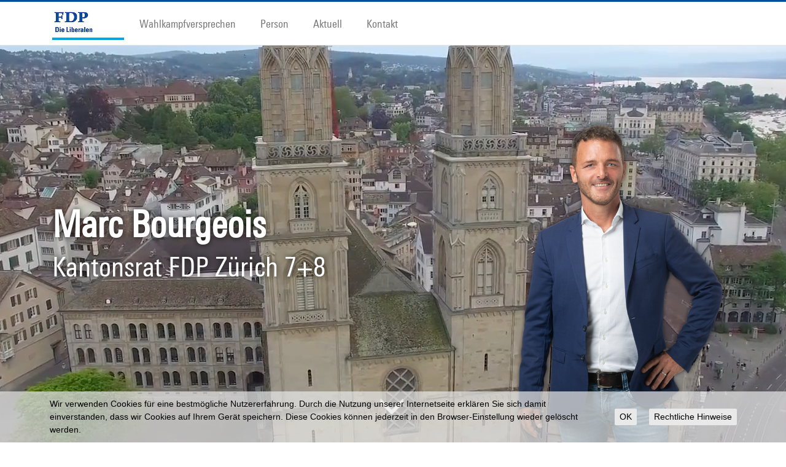

--- FILE ---
content_type: text/html; charset=utf-8
request_url: https://www.mbo.ch/blog?tagid=42&tagname=Gr%EF%BF%BD%EF%BF%BDnliberale
body_size: 8482
content:
<!DOCTYPE html PUBLIC "-//W3C//DTD XHTML 1.0 Transitional//EN" "http://www.w3.org/TR/xhtml1/DTD/xhtml1-transitional.dtd">
<html xmlns="http://www.w3.org/1999/xhtml" >
<head id="head"><title>
	Blog | Marc Bourgeois | Kantonsrat FDP Z&#252;rich | FDP Stadt Z&#252;rich | Z&#252;rich 7 und 8
</title><meta name="description" content="Marc Bourgeois (FDP, Stadt Zürich, Zürich 7 und 8, V Stadt Zürich, Stadtkreise 7 und 8) | Kantonsrat FDP Zürich" /> 
<meta http-equiv="content-type" content="text/html; charset=UTF-8" /> 
<meta http-equiv="pragma" content="no-cache" /> 
<meta http-equiv="content-style-type" content="text/css" /> 
<meta http-equiv="content-script-type" content="text/javascript" /> 
<meta name="keywords" content="Marc Bourgeois, Kantonsrat FDP Zürich, Stadt Zürich, Zürich 7 und 8, V Stadt Zürich, Stadtkreise 7 und 8, FDP Kanton Zürich, Freisinning Demokratische Partei, Politik, Liberal" /> 
<link href="/CMSPages/GetResource.ashx?stylesheetname=FDPExtranetScreen" type="text/css" rel="stylesheet"/>
<!-- Google tag (gtag.js) -->
<script async src="https://www.googletagmanager.com/gtag/js?id=G-C669JC9S88"></script>
<script>
  window.dataLayer = window.dataLayer || [];
  function gtag(){dataLayer.push(arguments);}
  gtag('js', new Date());

  gtag('config', 'G-C669JC9S88', { 'anonymize_ip': true });
</script> 
<link href="/favicon-fdp.ico" type="image/x-icon" rel="shortcut icon"/>
<link href="/favicon-fdp.ico" type="image/x-icon" rel="icon"/>
<link href="https://www.mbo.ch/blog?tagid=42&amp;tagname=Gr%EF%BF%BD%EF%BF%BDnliberale&amp;rss=771d91b7-2d16-4be0-a68f-dda731355617" type="application/rss+xml" rel="alternate" title="Blogeinträge von Marc Bourgeois"/>
<meta property="og:type" content="article" />
<meta property="og:title" content="" />
<meta property="og:description" content="" />
<meta property="og:image" content="/getattachment//image" /><!-- ########################### COPYRIGHT ############################### |                                                                   | | Design und Quellcode dieser Website sind urheberrechtlich         | | geschützt und dürfen nicht für andere Websites verwendet werden.  | | Die Rechte liegen bei der endurit gmbh, Zürich.                   | | Das Layout ist angelehnt an das CI/CD der FDP des Kantons Zürich  | | und wird |mit ihrer Zustimmung verwendet.                         | | Rechte Dritter, insbesondere hinsichtlich der Verwendung von      | | Schriften und Skripts, bleiben vorbehalten.                       | |                                                                   | ##################################################################### -->

<meta charset="utf-8">
<meta http-equiv="X-UA-Compatible" content="IE=edge">
<meta name="viewport" content="width=device-width, initial-scale=1, maximum-scale=1, user-scalable=0">
<meta name="revisit-after" content="7 days" />
<meta name="audience" content="all" />
<meta name="distribution" content="Global" />
<meta name="author" content="Marc Bourgeois" />
<meta name="publisher" content="Marc Bourgeois" />
<meta name="copyright" content="© Marc Bourgeois" />
<meta name="page-topic" content="Wahlen,Politik" />
<meta property="og:image" content="http://www.mbo.ch/CMSPages/GetAvatar.aspx?avatarguid=2aba008e-4bc1-4078-84aa-78a916790f7e&amp;maxsidesize=275&amp;width=667&amp;height=1000" />


<link rel="shortcut icon" href="/favicon-fdp.ico" type="image/vnd.microsoft.icon" />
<link rel="icon" href="/favicon-fdp.ico" type="image/vnd.microsoft.icon" />


<!--<link rel="stylesheet" href="https://maxcdn.bootstrapcdn.com/font-awesome/4.7.0/css/font-awesome.min.css">-->
<script src="https://kit.fontawesome.com/c960ff67a8.js" crossorigin="anonymous"></script>

<!-- Bootstrap Core CSS -->
<link href="/App_Themes/FDPZ/css/bootstrap.min.css" rel="stylesheet">

<!-- Vendor CSS -->
<link href="/App_Themes/FDPZ/css/vendor/jquery.fancybox.min.css" rel="stylesheet">
<link href="/App_Themes/FDPZ/css/vendor/introjs.min.css" rel="stylesheet">
<link href="/App_Themes/FDPZ/js/vendor/shariff/shariff.min.css" rel="stylesheet">
<link href="/App_Themes/FDPZ/css/responsive-tables.css" rel="stylesheet">

<!-- Custom CSS -->
<link href="/App_Themes/FDPZ/css/custom.min.css?v=7" rel="stylesheet">
<link href="/App_Themes/FDP/css/party-style.css" rel="stylesheet">
<!-- HTML5 Shim and Respond.js IE8 support of HTML5 elements and media queries -->
<!-- WARNING: Respond.js doesn't work if you view the page via file:// -->
<!--[if lt IE 9]>
<script src="https://oss.maxcdn.com/libs/html5shiv/3.7.0/html5shiv.js"></script>
<script src="https://oss.maxcdn.com/libs/respond.js/1.4.2/respond.min.js"></script>
<![endif]-->

<!-- jQuery Version 1.11.1 -->
<script src="/App_Themes/FDPZ/js/jquery.js"></script>

<!-- Bootstrap Core JavaScript -->
<script src="/App_Themes/FDPZ/js/bootstrap.min.js"></script>

<!-- AddThis
<script type="text/javascript" src="//s7.addthis.com/js/300/addthis_widget.js#pubid=ra-5649e8b9da5c74fd"></script>-->

<!-- Vendor JavaScripts -->
<script src="/App_Themes/FDPZ/js/vendor/jquery.jcarousel.min.js"></script>
<script src="/App_Themes/FDPZ/js/vendor/jquery.fancybox.min.js"></script>
<script src="/App_Themes/FDPZ/js/vendor/js.cookie.min.js"></script>
<script src="/App_Themes/FDPZ/js/vendor/intro.min.js"></script>
<script src="/App_Themes/FDPZ/js/vendor/picturefill.min.js"></script>
<script src="/App_Themes/FDPZ/js/vendor/shariff/shariff.min.js"></script>
<!--<script src="/App_Themes/FDPZ/js/responsive-tables.js"></script>-->

<!-- Custom js -->
<script src="/App_Themes/FDPZ/js/custom.js?v=2"></script>
<script src="/App_Themes/FDP/js/gradient.js?v=2"></script>

<script type="text/javascript">
	//<![CDATA[
$(document).ready(function(){
	if($("body").hasClass("add-beton")){
		$("header").addClass("beton");
	}

if($("body").hasClass("add-candidate-gif")){
        // mobilität banner
        var gifBanner = '<!--                      gif banner widget start                   -->' +
		                '<div class="col-lg-12">' +
			            '<img width="100%" src="/App_Themes/FDPZ/img/mobilisierungBanner.gif">' +
		                '</div>' +
		                '<!--                      gif banner widget end                     -->';
        $('.context').prepend(gifBanner);
	}

if(window.navigator.userAgent.indexOf("Edge") > -1) {
	$("#img-header video").css("transition", "unset").css("-webkit-transition", "unset");
}

});
//]]>
</script><link href="/CMSPages/GetResource.ashx?_webparts=677" type="text/css" rel="stylesheet"/>
</head>
<body class="LTR Safari Chrome Safari131 Chrome131 DECH ContentBody add-beton" >
    
    <form method="post" action="/blog?tagid=42&amp;tagname=Gr%ef%bf%bd%ef%bf%bdnliberale" id="form">
<div class="aspNetHidden">
<input type="hidden" name="__EVENTTARGET" id="__EVENTTARGET" value="" />
<input type="hidden" name="__EVENTARGUMENT" id="__EVENTARGUMENT" value="" />

</div>

<script type="text/javascript">
//<![CDATA[
var theForm = document.forms['form'];
if (!theForm) {
    theForm = document.form;
}
function __doPostBack(eventTarget, eventArgument) {
    if (!theForm.onsubmit || (theForm.onsubmit() != false)) {
        theForm.__EVENTTARGET.value = eventTarget;
        theForm.__EVENTARGUMENT.value = eventArgument;
        theForm.submit();
    }
}
//]]>
</script>


<script src="/WebResource.axd?d=pynGkmcFUV13He1Qd6_TZD2SbNNwbPbToNFSE8t5szkMWKWGoUe84E5vD2pGX9Sdz6yvL78t8BB5DHm9uQ8G-Q2&amp;t=638286137964787378" type="text/javascript"></script>

<input type="hidden" name="lng" id="lng" value="de-CH" />
<script type="text/javascript">
	//<![CDATA[

function PM_Postback(param) { if (window.top.HideScreenLockWarningAndSync) { window.top.HideScreenLockWarningAndSync(1080); } if(window.CMSContentManager) { CMSContentManager.allowSubmit = true; }; __doPostBack('m$am',param); }
function PM_Callback(param, callback, ctx) { if (window.top.HideScreenLockWarningAndSync) { window.top.HideScreenLockWarningAndSync(1080); }if (window.CMSContentManager) { CMSContentManager.storeContentChangedStatus(); };WebForm_DoCallback('m$am',param,callback,ctx,null,true); }
//]]>
</script>
<script src="/ScriptResource.axd?d=x6wALODbMJK5e0eRC_p1LQ_bz5ablybXNwbflBJoXglOFm2_qva59sncJ7MRqok-5L33N6t3haXltFklyAaqDvtdzA2xIm7JPTc-9Lm_6rsHQ9-qSgQQ8dAbhqrzBVbs0&amp;t=7c776dc1" type="text/javascript"></script>
<script src="/ScriptResource.axd?d=P5lTttoqSeZXoYRLQMIScGriNA0O3HCx6FuzIdF4h0PO0kGmqaktmhiTUAmd5F8PaL24rbAVknB4_4k4gt3TvHsN_Y3_NUOT0smSnX6IukEcP6HG0zpwmPaz_k38BImu0&amp;t=7c776dc1" type="text/javascript"></script>
<script type="text/javascript">
	//<![CDATA[

var CMS = CMS || {};
CMS.Application = {
  "isRTL": "false",
  "isDebuggingEnabled": true,
  "applicationUrl": "/",
  "imagesUrl": "/CMSPages/GetResource.ashx?image=%5bImages.zip%5d%2f",
  "isDialog": false
};

//]]>
</script>
<div class="aspNetHidden">

	<input type="hidden" name="__VIEWSTATEGENERATOR" id="__VIEWSTATEGENERATOR" value="A5343185" />
	<input type="hidden" name="__SCROLLPOSITIONX" id="__SCROLLPOSITIONX" value="0" />
	<input type="hidden" name="__SCROLLPOSITIONY" id="__SCROLLPOSITIONY" value="0" />
</div>
    <script type="text/javascript">
//<![CDATA[
Sys.WebForms.PageRequestManager._initialize('manScript', 'form', ['tctxM',''], [], [], 90, '');
//]]>
</script>

    <div id="ctxM">

</div>
    

<nav class="navbar navbar-default navbar-fixed-top" role="navigation">
  <div class="container">
    <div class="col-lg-12">
      <div class="navbar-header">
        <button type="button" class="navbar-toggle" data-toggle="collapse" data-target="#navbar-collapse">
          <span class="sr-only">Toggle navigation</span>
          <span class="icon-bar"></span>
          <span class="icon-bar"></span>
          <span class="icon-bar"></span>
        </button>
        <a title="Home" href="/default.aspx" class="navbar-brand"><img src="/App_Themes/FDP/img/logo-small.png" alt="Logo Marc Bourgeois" /></a>
      </div>
      <div class="collapse navbar-collapse" id="navbar-collapse">
        <ul class="nav navbar-nav">
          
<li class="">
              <a href="/wahlkampfversprechen">Wahlkampfversprechen</a>
              
            </li><li class="">
              <a href="/person">Person</a>
              
            </li><li class="">
              <a href="/aktuell">Aktuell</a>
              
            </li><li class="">
              <a href="/kontakt">Kontakt</a>
              
            </li>

        </ul>
      </div>      
      <!--<a target="_blank" href="http://www.mehblau.ch"><img id="meh-blau" src="/App_Themes/FDPZ/img/meh-blau.png"></a> -->
    </div>
  </div>
</nav>

<header class="animate container-fluid premium open ">
  <div class="row" id="img-header" >
    <video id="vid-header" poster="/App_Themes/FDPZ/vid/stadt-zuerich.jpg" preload="auto" autoplay="true" loop="true" muted="true" volume="0" playsinline><source src="/App_Themes/FDPZ/vid/stadt-zuerich.desktop.mp4" type="video/mp4" media="screen and (min-device-width:767px)" /><source src="/App_Themes/FDPZ/vid/stadt-zuerich.mobile.mp4" type="video/mp4" media="screen and (max-device-width:767px)" /></video> 
    <div class="container">
      <picture class="">
        <source srcset="/CMSPages/GetAvatar.aspx?avatarguid=2aba008e-4bc1-4078-84aa-78a916790f7e&amp;maxsidesize=1000&amp;width=667&amp;height=1000&candidate=Marc-Bourgeois" media="(min-width: 1200px)" />
        <source srcset="/CMSPages/GetAvatar.aspx?avatarguid=2aba008e-4bc1-4078-84aa-78a916790f7e&amp;maxsidesize=1000&amp;width=667&amp;height=1000&candidate=Marc-Bourgeois" media="(min-width: 767px)" />
        <img srcset="/CMSPages/GetAvatar.aspx?avatarguid=2aba008e-4bc1-4078-84aa-78a916790f7e&amp;maxsidesize=1000&amp;width=667&amp;height=1000" alt="Marc Bourgeois" title="Marc Bourgeois">
      </picture>      
      <div class="col-lg-12 hidden-xs">
        <div class="title">
          <!--Marc Bourgeois-->
          Marc Bourgeois
        </div>
        <div class="subtitle">
          <!--Kantonsrat FDP Zürich 7+8-->
          Kantonsrat FDP Zürich 7+8
        </div>
        <div class="icons">
         <a href="https://www.facebook.com/marc.a.bourgeois" target="_blank"><i class="fa-brands fa-square-facebook"></i></a><a href="https://twitter.com/MBourgeoisFDP" target="_blank"><i class="fa-brands fa-square-x-twitter"></i></a><a href="https://www.linkedin.com/in/marc-bourgeois-5014baa/" target="_blank"><i class="fa-brands fa-linkedin"></i></a><a href="https://www.instagram.com/marc_bourgeois_zh/" target="_blank"><i class="fa-brands fa-square-instagram"></i></a>
        </div>
      </div>
      <a class="switch"><i class="glyphicon glyphicon-fullscreen" aria-hidden="true"></i></a>
    </div>
  </div>
  <div class="col-xs-12 visible-xs">
    <div class="title">
      <!--Marc Bourgeois-->
      Marc Bourgeois
    </div>
    <div class="subtitle">
      <!--Kantonsrat FDP Zürich 7+8-->
      Kantonsrat FDP Zürich 7+8
    </div>
    <div class="icons">
      <a href="https://www.facebook.com/marc.a.bourgeois" target="_blank"><i class="fa-brands fa-square-facebook"></i></a><a href="https://twitter.com/MBourgeoisFDP" target="_blank"><i class="fa-brands fa-square-x-twitter"></i></a><a href="https://www.linkedin.com/in/marc-bourgeois-5014baa/" target="_blank"><i class="fa-brands fa-linkedin"></i></a><a href="https://www.instagram.com/marc_bourgeois_zh/" target="_blank"><i class="fa-brands fa-square-instagram"></i></a>      
    </div>
  </div>
</header>
<a class="scroll-down"><i class="glyphicon glyphicon-menu-down" aria-hidden="true"></i></a>



<main class="container">
  <div class="row">
    <div class="col-md-8 content">
      <!--                      content zone start                     -->
      
      <div class="col-lg-12 no-margin">
  <h1>Marc bloggt.



</h1>
</div>
<div class="col-lg-12 no-margin">
  <a id="p_lt_zoneContent_PagePlaceholder_p_lt_zoneContentTitle_RSSFeed_lnkFeedImg" class="FeedLink" href="https://www.mbo.ch/blog?tagid=42&amp;tagname=Gr%EF%BF%BD%EF%BF%BDnliberale&amp;rss=771d91b7-2d16-4be0-a68f-dda731355617"><img id="p_lt_zoneContent_PagePlaceholder_p_lt_zoneContentTitle_RSSFeed_imgFeed" class="FeedIcon" src="/CMSPages/GetResource.ashx?image=%5bImages.zip%5d%2fDesign%2fControls%2fIconSelector%2fRSS%2f01_Orange%2f24.png" alt="Blogeinträge von Marc Bourgeois" /></a>

</div>
      <div class="col-lg-12">
  
  
</div>
      <div class="col-lg-12">
  
  
<ul class='list-group list-unstyled'>
<li>
  <a href="/blog/august-2011/grunliberale---wohlfuhlprogramm-fur-gutverdienende?tagid=42" class="list-group-item list-group-item-action">
     <h5>Grünliberale: "Wohlfühlprogramm für gutverdienende Gutmenschen"</h5>
    <small>23.08.2011</small>
     
     <p>Der Tagi hat &ndash; nach monatelanger Gratiswerbung für die Grünliberalen &ndash; in einem Artikel von heute treffend auf den Punkt gebracht, wofür die Grünliberalen stehen. Und weshalb sie deshalb für Links, Mitte und Rechts eigentlich unwählbar...</p>
     <p class="clear"><a href="/blog/august-2011/grunliberale---wohlfuhlprogramm-fur-gutverdienende#comments"><i class="glyphicon glyphicon-menu-right" aria-hidden="true"></i>2 Kommentar(e)</a></p>
  </a>
</li>
</ul>

</div>
      
      
      <div class="col-md-12">
          <!-- shariff -->
          <div class="shariff" data-button-style="icon" data-services="['facebook', 'twitter', 'googleplus', 'linkedin', 'xing', 'whatsapp', 'print']"></div>
        </div>
      
      <!--                      content zone end                     -->
    </div>
    <div class="col-md-4 context">
      <!--                      context zone start                     -->
      
      <div class="col-lg-12">
  
  <div style="position:relative;top:-3px" class="highlight_darkblue"><a href="https://www.facebook.com/marc.a.bourgeois" target="_blank"><img alt="" style="margin-right: 10px; width: 40px; height: 37px; float: left;" src="/getmedia/a048b98e-d055-4fb6-a02b-8a70391a2723/fb-logo.aspx?width=40&amp;height=37" /><span style="position:relative;top:3px">Aktuelle Facts und heisse Diskussionen<br />
auf meinem Facebook-Profil!</span></a></div>
</div> 
      <div class="col-lg-12"><div id="p_lt_zoneContent_PagePlaceholder_p_lt_zoneContext_ssb_pnlSearch" class="searchBox" onkeypress="javascript:return WebForm_FireDefaultButton(event, &#39;p_lt_zoneContent_PagePlaceholder_p_lt_zoneContext_ssb_btnImageButton&#39;)">
	
    <label for="p_lt_zoneContent_PagePlaceholder_p_lt_zoneContext_ssb_txtWord" id="p_lt_zoneContent_PagePlaceholder_p_lt_zoneContext_ssb_lblSearch">Suche nach:</label>
    <input name="p$lt$zoneContent$PagePlaceholder$p$lt$zoneContext$ssb$txtWord" type="text" maxlength="1000" id="p_lt_zoneContent_PagePlaceholder_p_lt_zoneContext_ssb_txtWord" class="search-txt form-control" />
    
    <input type="image" name="p$lt$zoneContent$PagePlaceholder$p$lt$zoneContext$ssb$btnImageButton" id="p_lt_zoneContent_PagePlaceholder_p_lt_zoneContext_ssb_btnImageButton" class="search-btn" src="/FDPZMehBlau/img/search.png" alt="Suchen" />
    <div id="p_lt_zoneContent_PagePlaceholder_p_lt_zoneContext_ssb_pnlPredictiveResultsHolder" class="predictiveSearchHolder">

	</div>

</div>
</div><style>
    .searchBox {
        position: relative;
    }
    .search-btn {
        min-width: 24px;
        width: 24px;
        height: 24px;
        padding: 0;        
        border: none;
        position: absolute;
        bottom: 6px;
        right: 6px;
    }
    .search-txt {            
    }
</style><div class="col-lg-12">
  <h2>Themen</h2>
  
<div class="TagCloud">
    <span><a href="/blog?tagid=24&tagname=30" style="font-size:11px;" >30</a></span>
<span><a href="/blog?tagid=37&tagname=Anwohner" style="font-size:11px;" >Anwohner</a></span>
<span><a href="/blog?tagid=8&tagname=Autoverkehr" style="font-size:16px;" >Autoverkehr</a></span>
<span><a href="/blog?tagid=59&tagname=Bauen" style="font-size:10px;" >Bauen</a></span>
<span><a href="/blog?tagid=55&tagname=Bildung" style="font-size:10px;" >Bildung</a></span>
<span><a href="/blog?tagid=50&tagname=Bürokratie" style="font-size:15px;" >B&#252;rokratie</a></span>
<span><a href="/blog?tagid=67&tagname=Chancengleichheit" style="font-size:10px;" >Chancengleichheit</a></span>
<span><a href="/blog?tagid=32&tagname=Demonstration" style="font-size:11px;" >Demonstration</a></span>
<span><a href="/blog?tagid=69&tagname=Energie" style="font-size:10px;" >Energie</a></span>
<span><a href="/blog?tagid=63&tagname=EU" style="font-size:10px;" >EU</a></span>
<span><a href="/blog?tagid=74&tagname=Filz" style="font-size:15px;" >Filz</a></span>
<span><a href="/blog?tagid=54&tagname=Finanzen" style="font-size:13px;" >Finanzen</a></span>
<span><a href="/blog?tagid=73&tagname=Flughafen" style="font-size:10px;" >Flughafen</a></span>
<span><a href="/blog?tagid=33&tagname=Freiräume" style="font-size:13px;" >Freir&#228;ume</a></span>
<span><a href="/blog?tagid=43&tagname=Gastronomie" style="font-size:10px;" >Gastronomie</a></span>
<span><a href="/blog?tagid=38&tagname=Gewerbe" style="font-size:12px;" >Gewerbe</a></span>
<span><a href="/blog?tagid=42&tagname=Grünliberale" style="font-size:10px;" >Gr&#252;nliberale</a></span>
<span><a href="/blog?tagid=51&tagname=Hafenkran" style="font-size:10px;" >Hafenkran</a></span>
<span><a href="/blog?tagid=22&tagname=Hottingen" style="font-size:10px;" >Hottingen</a></span>
<span><a href="/blog?tagid=21&tagname=Ideologie" style="font-size:16px;" >Ideologie</a></span>
<span><a href="/blog?tagid=47&tagname=Informatik" style="font-size:10px;" >Informatik</a></span>
<span><a href="/blog?tagid=75&tagname=Kinderbetreuung" style="font-size:10px;" >Kinderbetreuung</a></span>
<span><a href="/blog?tagid=29&tagname=Kosten" style="font-size:17px;" >Kosten</a></span>
<span><a href="/blog?tagid=81&tagname=Kultur" style="font-size:10px;" >Kultur</a></span>
<span><a href="/blog?tagid=52&tagname=Langsamverkehr" style="font-size:11px;" >Langsamverkehr</a></span>
<span><a href="/blog?tagid=25&tagname=Lärm" style="font-size:11px;" >L&#228;rm</a></span>
<span><a href="/blog?tagid=16&tagname=Liberalismus" style="font-size:11px;" >Liberalismus</a></span>
<span><a href="/blog?tagid=62&tagname=Migration" style="font-size:10px;" >Migration</a></span>
<span><a href="/blog?tagid=34&tagname=Occupy" style="font-size:10px;" >Occupy</a></span>
<span><a href="/blog?tagid=10&tagname=ÖV" style="font-size:13px;" >&#214;V</a></span>
<span><a href="/blog?tagid=20&tagname=Parkplätze" style="font-size:10px;" >Parkpl&#228;tze</a></span>
<span><a href="/blog?tagid=35&tagname=Polizei" style="font-size:12px;" >Polizei</a></span>
<span><a href="/blog?tagid=30&tagname=Privatwirtschaft" style="font-size:11px;" >Privatwirtschaft</a></span>
<span><a href="/blog?tagid=39&tagname=Prostitution" style="font-size:10px;" >Prostitution</a></span>
<span><a href="/blog?tagid=36&tagname=Rechtsgleichheit" style="font-size:11px;" >Rechtsgleichheit</a></span>
<span><a href="/blog?tagid=61&tagname=Rechtsstaat" style="font-size:10px;" >Rechtsstaat</a></span>
<span><a href="/blog?tagid=68&tagname=Regulierung" style="font-size:11px;" >Regulierung</a></span>
<span><a href="/blog?tagid=18&tagname=Sechseläutenplatz" style="font-size:10px;" >Sechsel&#228;utenplatz</a></span>
<span><a href="/blog?tagid=44&tagname=Seefeld" style="font-size:10px;" >Seefeld</a></span>
<span><a href="/blog?tagid=65&tagname=Sozialisten" style="font-size:13px;" >Sozialisten</a></span>
<span><a href="/blog?tagid=57&tagname=Sozialstaat" style="font-size:16px;" >Sozialstaat</a></span>
<span><a href="/blog?tagid=19&tagname=Spurabbau" style="font-size:11px;" >Spurabbau</a></span>
<span><a href="/blog?tagid=58&tagname=Steuern" style="font-size:13px;" >Steuern</a></span>
<span><a href="/blog?tagid=40&tagname=Strassenstrich" style="font-size:10px;" >Strassenstrich</a></span>
<span><a href="/blog?tagid=45&tagname=Taxi" style="font-size:10px;" >Taxi</a></span>
<span><a href="/blog?tagid=26&tagname=Tempo" style="font-size:11px;" >Tempo</a></span>
<span><a href="/blog?tagid=82&tagname=Transparenz" style="font-size:10px;" >Transparenz</a></span>
<span><a href="/blog?tagid=76&tagname=Tunnel" style="font-size:10px;" >Tunnel</a></span>
<span><a href="/blog?tagid=70&tagname=Umwelt" style="font-size:10px;" >Umwelt</a></span>
<span><a href="/blog?tagid=53&tagname=Velo" style="font-size:11px;" >Velo</a></span>
<span><a href="/blog?tagid=11&tagname=Verkehr" style="font-size:20px;" >Verkehr</a></span>
<span><a href="/blog?tagid=66&tagname=Verwaltung" style="font-size:13px;" >Verwaltung</a></span>
<span><a href="/blog?tagid=77&tagname=Vision" style="font-size:10px;" >Vision</a></span>
<span><a href="/blog?tagid=17&tagname=Wehrpflicht" style="font-size:10px;" >Wehrpflicht</a></span>
<span><a href="/blog?tagid=48&tagname=Wirtschaft" style="font-size:11px;" >Wirtschaft</a></span>
<span><a href="/blog?tagid=23&tagname=Witikon" style="font-size:10px;" >Witikon</a></span>
<span><a href="/blog?tagid=31&tagname=WLAN" style="font-size:10px;" >WLAN</a></span>
<span><a href="/blog?tagid=60&tagname=Wohnen" style="font-size:11px;" >Wohnen</a></span>
<span><a href="/blog?tagid=41&tagname=Zähringerstrasse" style="font-size:10px;" >Z&#228;hringerstrasse</a></span>
<span><a href="/blog?tagid=80&tagname=Zoo" style="font-size:10px;" >Zoo</a></span>
<span><a href="/blog?tagid=78&tagname=Zürichsee" style="font-size:10px;" >Z&#252;richsee</a></span>
</div>
</div><div class="col-lg-12">
  <h2>Blog-Archiv</h2>
  <div class="blog-archive-link"><a href="/blog/november-2015">November 2015 (<span id="p_lt_zoneContent_PagePlaceholder_p_lt_zoneContext_PostArchive_rptPostArchive_ctl00_ctl00_lblPostCount">1</span>)</a></div><div class="blog-archive-link"><a href="/blog/dezember-2014">Dezember 2014 (<span id="p_lt_zoneContent_PagePlaceholder_p_lt_zoneContext_PostArchive_rptPostArchive_ctl01_ctl00_lblPostCount">1</span>)</a></div><div class="blog-archive-link"><a href="/blog/november-2013">November 2013 (<span id="p_lt_zoneContent_PagePlaceholder_p_lt_zoneContext_PostArchive_rptPostArchive_ctl02_ctl00_lblPostCount">1</span>)</a></div><div class="blog-archive-link"><a href="/blog/oktober-2013">Oktober 2013 (<span id="p_lt_zoneContent_PagePlaceholder_p_lt_zoneContext_PostArchive_rptPostArchive_ctl03_ctl00_lblPostCount">1</span>)</a></div><div class="blog-archive-link"><a href="/blog/august-2013">August 2013 (<span id="p_lt_zoneContent_PagePlaceholder_p_lt_zoneContext_PostArchive_rptPostArchive_ctl04_ctl00_lblPostCount">3</span>)</a></div><div class="blog-archive-link"><a href="/blog/august-2012">August 2012 (<span id="p_lt_zoneContent_PagePlaceholder_p_lt_zoneContext_PostArchive_rptPostArchive_ctl05_ctl00_lblPostCount">2</span>)</a></div><div class="blog-archive-link"><a href="/blog/juli-2012">Juli 2012 (<span id="p_lt_zoneContent_PagePlaceholder_p_lt_zoneContext_PostArchive_rptPostArchive_ctl06_ctl00_lblPostCount">2</span>)</a></div><div class="blog-archive-link"><a href="/blog/juni-2012">Juni 2012 (<span id="p_lt_zoneContent_PagePlaceholder_p_lt_zoneContext_PostArchive_rptPostArchive_ctl07_ctl00_lblPostCount">2</span>)</a></div><div class="blog-archive-link"><a href="/blog/november-2011">November 2011 (<span id="p_lt_zoneContent_PagePlaceholder_p_lt_zoneContext_PostArchive_rptPostArchive_ctl08_ctl00_lblPostCount">2</span>)</a></div><div class="blog-archive-link"><a href="/blog/oktober-2011">Oktober 2011 (<span id="p_lt_zoneContent_PagePlaceholder_p_lt_zoneContext_PostArchive_rptPostArchive_ctl09_ctl00_lblPostCount">3</span>)</a></div><div class="blog-archive-link"><a href="/blog/august-2011">August 2011 (<span id="p_lt_zoneContent_PagePlaceholder_p_lt_zoneContext_PostArchive_rptPostArchive_ctl10_ctl00_lblPostCount">1</span>)</a></div><div class="blog-archive-link"><a href="/blog/juli-2011">Juli 2011 (<span id="p_lt_zoneContent_PagePlaceholder_p_lt_zoneContext_PostArchive_rptPostArchive_ctl11_ctl00_lblPostCount">4</span>)</a></div><div class="blog-archive-link"><a href="/blog/juni-2011">Juni 2011 (<span id="p_lt_zoneContent_PagePlaceholder_p_lt_zoneContext_PostArchive_rptPostArchive_ctl12_ctl00_lblPostCount">1</span>)</a></div><div class="blog-archive-link"><a href="/blog/marz-2011">M&#228;rz 2011 (<span id="p_lt_zoneContent_PagePlaceholder_p_lt_zoneContext_PostArchive_rptPostArchive_ctl13_ctl00_lblPostCount">5</span>)</a></div><div class="blog-archive-link"><a href="/blog/januar-2011">Januar 2011 (<span id="p_lt_zoneContent_PagePlaceholder_p_lt_zoneContext_PostArchive_rptPostArchive_ctl14_ctl00_lblPostCount">2</span>)</a></div><div class="blog-archive-link"><a href="/blog/dezember-2010">Dezember 2010 (<span id="p_lt_zoneContent_PagePlaceholder_p_lt_zoneContext_PostArchive_rptPostArchive_ctl15_ctl00_lblPostCount">2</span>)</a></div><div class="blog-archive-link"><a href="/blog/februar-2010">Februar 2010 (<span id="p_lt_zoneContent_PagePlaceholder_p_lt_zoneContext_PostArchive_rptPostArchive_ctl16_ctl00_lblPostCount">3</span>)</a></div><div class="blog-archive-link"><a href="/blog/januar-2010">Januar 2010 (<span id="p_lt_zoneContent_PagePlaceholder_p_lt_zoneContext_PostArchive_rptPostArchive_ctl17_ctl00_lblPostCount">3</span>)</a></div><div class="blog-archive-link"><a href="/blog/oktober-2010">M&#228;rz 2007 (<span id="p_lt_zoneContent_PagePlaceholder_p_lt_zoneContext_PostArchive_rptPostArchive_ctl18_ctl00_lblPostCount">3</span>)</a></div><div class="blog-archive-link"><a href="/blog/februar-2007">Februar 2007 (<span id="p_lt_zoneContent_PagePlaceholder_p_lt_zoneContext_PostArchive_rptPostArchive_ctl19_ctl00_lblPostCount">1</span>)</a></div><div class="blog-archive-link"><a href="/blog/januar-2007">Januar 2007 (<span id="p_lt_zoneContent_PagePlaceholder_p_lt_zoneContext_PostArchive_rptPostArchive_ctl20_ctl00_lblPostCount">4</span>)</a></div>

</div>
       
      
      
      <!--                      context zone end                     -->
    </div>
  </div>
</main>

<footer class="container-fluid">
  <div class="container">
    

<div class="col-lg-12 links">
  <small><a href="/Impressum.aspx">Impressum</a> | <a href="/Kontakt.aspx">Kontakt</a></small>
  <small>
    powered by <a target="_blank" href="http://www.endurit.ch">endurit</a> - <a target="_blank" href="https://www.fdp-web4you.ch">FDP web4you</a>
  </small>
</div>

</div>
</footer>







<script data-inverted="true" data-disclaimer-url="/impressum" id="dsgvoCookieBannerScript" type="text/javascript" charset="UTF-8" async src="https://www.endurit.com/ENDU/dsgvocookiebanner.min.js"></script>
    
    

<script type="text/javascript">
	//<![CDATA[
if (typeof(Sys.Browser.WebKit) == 'undefined') {
    Sys.Browser.WebKit = {};
}
if (navigator.userAgent.indexOf('WebKit/') > -1) {
    Sys.Browser.agent = Sys.Browser.WebKit;
    Sys.Browser.version = parseFloat(navigator.userAgent.match(/WebKit\/(\d+(\.\d+)?)/)[1]);
    Sys.Browser.name = 'WebKit';
}
//]]>
</script>
<script type="text/javascript">
//<![CDATA[

var callBackFrameUrl='/WebResource.axd?d=beToSAE3vdsL1QUQUxjWda-0SH_PGsU_Ky73BKLGSVrkMtl6IqsDzTf8UyPNZVCLsFjWfUBHmmLnQlgy0cad6g2&t=638286137964787378';
WebForm_InitCallback();
theForm.oldSubmit = theForm.submit;
theForm.submit = WebForm_SaveScrollPositionSubmit;

theForm.oldOnSubmit = theForm.onsubmit;
theForm.onsubmit = WebForm_SaveScrollPositionOnSubmit;
//]]>
</script>
  <input type="hidden" name="__VIEWSTATE" id="__VIEWSTATE" value="AH3mBnPOcVmhZZcDxkyQMGCB1q0Mm6ZAhDFBPONI91gP7IiP7E2KWw7/ACvQ3U1cfFdHPXBOuGa7+N0vhhj2mTl8Ww6zqTdp5yBz5/lphy9TvAm5wmEK+6xVeMM2QqGZAVrdV8QX8R5pZ8ew49e6CDal4pdmAUQie34eIAuFB84zLRFoa1aqXfI3PcivNjBEF7dXHJm4mUYmUBDbrUT/hJ5NT7hZJ1B/nyPow2C9JnU35GQ7W891O2s9/AB74oo+7ogwmNXOgotdc611V0+TB402dTQn3/vYovc6q71M0Emim2DIX8UVAU4OuA9SXCOIyrGEGRwH4x2JYtIzWdbearIZESznL7wJgLzeEWszimtQjS4609ozSxgXoso6W+P8wraynN1TqyyIie+/yocwNIngbibpUeBNKaBO4Xu6oXwXMxOoxOqT+7gsFCRfCaVVfpkEjaWqMv9bTQo/SGnAJ4VJIjemWI9UwZoBN/BFLVfxDOXbhsYDhj4EgjBysVtUwR0Ko++EN6UjFG/We0DG0EW3bDRZ2RElkiZe2oXlKqgp6LyBlBdDSQgOJWqh/FBwrcRfsGGlDWvyMTxJG5AewsMAaWvxQz1rvxBb3e2lwJuhzyUeKaOieVmwoF2JNfEsjpPIbp4QZ6di+b9m8/PzFWQPXj7VOYayh7/jydUwGUY9S3fWMtzfJ5J2mrxvcI5LKixSIYp5F9+NKEWb1AoR3VTO9YcjaWuo6LCK3ekMSk77ikpx17uz6ZopyaVhorDcnEnJieB+wCypHNEqKJ2x0w==" />
  <script type="text/javascript"> 
      //<![CDATA[
      if (window.WebForm_InitCallback) { 
        __theFormPostData = '';
        __theFormPostCollection = new Array();
        window.WebForm_InitCallback(); 
      }
      //]]>
    </script>
  </form>
</body>
</html>


--- FILE ---
content_type: text/css
request_url: https://www.mbo.ch/App_Themes/FDPZ/css/custom.min.css?v=7
body_size: 7541
content:
.BlogCommentsTitle,a,h1,h2{color:#074ea1}iframe,table{width:100%}.affiliation-table td,table td{vertical-align:top}.nav li,.slider>ul,ul li{list-style:none}a.related-box,h4{text-transform:uppercase}@font-face{font-family:'Linotype Univers';src:url(../fonts/LinotypeUnivers-420Cn.ttf) format('truetype'),url(../fonts/LinotypeUnivers-420Cn.eot) format('embedded-opentype')}::-moz-selection{background:#00a0db;color:#fff}::selection{background:#00a0db;color:#fff}html{height:100%}body{padding-top:70px;font-family:Arial,Sans-serif;font-size:15px;height:auto;min-height:100%}a:focus,a:hover{text-decoration:none}.fa,.glyphicon{margin-right:4px}.BlogCommentsTitle,.blog-leave-comment,h1,h2,h3,h4,h5,header .subtitle,header .title{margin-top:30px;font-family:'Linotype Univers';font-weight:700}h1{font-size:3em}a{-webkit-transition-duration:.2s;transition-duration:.2s}a:hover{color:#00a0db}h5{font-size:1.3em;font-weight:400}a,p,q{line-height:1.7}h1>a,h2>a,h3>a,h4>a{line-height:1.2}img,table img[alt=Avatar]{max-width:100%}table img{max-width:initial}.btn{border:0;border-radius:0}.content ul:not(.list-unstyled),.context ul:not(.list-unstyled),ul.list-styled{padding-left:23px}ul.theme-color.button-style-icon{padding-left:0!important}ul.theme-color.button-style-icon a>span{position:absolute;top:50%;left:50%;transform:translate(-50%,-50%)}.content ol:not(.list-unstyled) li,.content ul:not(.list-unstyled) li,.context ol:not(.list-unstyled) li,.context ul:not(.list-unstyled) li{line-height:1.8;margin-top:12px;position:relative}.content ul:not(.list-unstyled) li:before,.context ul:not(.list-unstyled) li:before{content:"\e258";position:absolute;top:7px;left:-25px;display:inline-block;font-family:'Glyphicons Halflings';font-style:normal;font-weight:400;line-height:1;-webkit-font-smoothing:antialiased;-moz-osx-font-smoothing:grayscale;color:#074ea1}#three-cube a,#three-cube canvas,.nav li a{font-family:'Linotype Univers'}ul .list-group-item{padding:0;border:0}table tr{line-height:2}.form-control,input,textarea{padding:6px 12px;box-sizing:border-box;border:1px solid #e7e7e7;-webkit-transition:border .3s;transition:border .3s;width:100%;box-shadow:none;border-radius:0;min-width:70px}input:focus,textarea:focus{border-color:#00a0db}button,input[type=submit]{-webkit-transition:.4s;transition:.4s;background:#074ea1;color:#fff}button:hover,input[type=submit]:hover{background:rgba(0,160,219,.5)}button:focus,input[type=submit]:focus{background:rgba(0,160,219,1)}.list-group>li>a,.list-group>li>a:hover{background-color:transparent}.ErrorLabel,.form-control-error,span.error{color:#e00}.editing-form-control-nested-control.Error input:not([type=submit]),span.error~input:not([type=submit]),span.error~table input:not([type=submit]),span.form-control-error[style*="display: inline"]~input:not([type=submit]),span.form-control-error[style*="display: inline"]~textarea{border:1px solid #e00}.editing-form-control-nested-control.Error+.EditingFormErrorLabel{font-size:.7em;line-height:1}iframe{border:0}.list-group h4,.list-group h5{margin-top:0}.list-group h5{color:#074ea1}.list-group small{display:block}.list-group>li>a>small:last-of-type{margin-bottom:13px}.list-group>li{border-bottom:1px solid #e7e7e7;transition:border-bottom-color .3s}.list-group>li:hover{border-bottom-color:#00a0db}.list-group>li h5{transition:color .2s}.list-group>li:hover h5{color:#00a0db}.list-group>li>a{padding:30px 0 20px;margin:0 0 10px}.list-group>li>p:not(:last-child){margin:0}.list-group>li>a h5>small{margin-top:4px}.form-horizontal .form-group{margin-left:0;margin-right:0}.BlogContent{margin-top:10px}.BlogCommentsTitle{font-size:2em}.CommentDetail{margin-top:20px}.blog-leave-comment{font-size:1.7em;margin-bottom:15px}.CommentAction{padding:0 10px 0 0}.CommentAction:last-child{padding:0}.EditForm .PageHeader,.EditForm .btn-actions{display:none}.ContributionsEdit .EditForm .PageHeader,.ContributionsEdit .EditForm .btn-actions{display:block}#Sicherheitscode .editing-form-control-nested-control>div,.ContributionsEdit .ItemsLink,.ContributionsGrid tr td:nth-child(3),.ContributionsGrid tr td:nth-child(5),.ContributionsGrid tr th:nth-child(3),.ContributionsGrid tr th:nth-child(5),.ContributionsList .pagination,.EditMode .EditableText_ContentText>span,.EditMode .EditableText_ContentTitle>span,.PagerControl .PagerResults,.captcha .editing-form-control-nested-control>div,div[id*="_MyAccountLight_"] .TabsHeader,div[id*="_MyAccount_"] .TabsHeader{display:none}.EditMode .col-lg-12{float:none}.comitee_form .EditForm{border:0}.dialog-header-title{white-space:normal!important}label.editing-form-label{text-align:left!important}.addthis{padding-right:15px;padding-left:15px}.comment-list>.list-item{margin:40px 0}.comment-list h3{margin-top:10px}.BlogCommentsTitleBlogCommentsTitle,.FeedLink{position:absolute;right:0;top:-3em;padding-right:15px}.nav li,.navbar-default>.container{position:relative}.PagerControl .PagerNumberArea>a,.PagerControl .PagerNumberArea>span{padding:0 5px}.PagerControl .PagerNumberArea>span{border-bottom:1px solid #e7e7e7}.PollAnswers tr:nth-child(even){line-height:1.3}.PollAnswer{padding-top:15px}.PollAnswerRadio>label{padding-left:30px}.PollGraph{margin-right:20px}.PollGraph>div{background:#00a0db;height:3px}.fb_both{height:540px}.fb_faces{height:230px}.EditMode .EditableText_ContentTitle>input{font-size:5rem;margin:0;height:auto;color:#074ea1;padding:0}td input[type=checkbox],td input[type=radio]{margin:8px 0;width:10px;margin-left:-27px!important}td .checkbox label,td .radio label{padding-left:25px}.logon-remember-me-checkbox{position:relative;left:-20px}.logon-remember-me-checkbox input{left:-210px}.EditingFormInfo,.InfoLabel,span.ok{color:#74b918}.MediaLibraryTree table{width:auto}.file_list{padding:0}.file_list li:before{content:none!important}i.no-margin{margin:0}.ContributionsEdit .cke{width:auto!important}.password-strength-weak{color:#e00}.password-strength-acceptable{color:#c6964e}.password-strength-average{color:#4e89c6}.password-strength-strong{color:#4ec693}.password-strength-excellent{color:#74b918}.login-icon{font-size:14px;top:0}#p_lt_zoneContent_PagePlaceholder_p_lt_zoneContentText_MyAccount_myProfile_editProfileForm_UserAvatarID_btnDeleteImage{width:40px;min-width:0}div[id*="_MyAccountLight_"] tr td:first-child,div[id*="_MyAccount_"] tr td:first-child{width:50%}.fb_stream{min-height:395px}.navbar-default{background:#fff;border-top:3px solid #074ea1}.dropdown-menu>.active>a,.dropdown-menu>.active>a:focus,.dropdown-menu>.active>a:hover,.navbar-default .navbar-nav>.active>a,.navbar-default .navbar-nav>.active>a:focus,.navbar-default .navbar-nav>.active>a:hover{color:#00a0db;background:0;font-weight:700}.navbar-default .navbar-nav>.open>a,.navbar-default .navbar-nav>.open>a:focus,.navbar-default .navbar-nav>.open>a:hover{background:0}.navbar-nav .open .dropdown-menu .dropdown-header,.navbar-nav .open .dropdown-menu>li>a{padding:10px 25px}.navbar>.container .navbar-brand,.navbar>.container-fluid .navbar-brand{margin-left:-8px}.navbar-brand{padding:8px 25px 8px 8px!important;height:70px}.nav li a{box-sizing:border-box;padding:13px 25px;-webkit-transition-duration:.3s;transition-duration:.3s;border-bottom:4px solid transparent;display:list-item;font-size:1.2em}.nav>li>a{padding:25px 30px 13px 0;margin-right:10px}.navbar-default input{width:auto;padding:10px 15px;margin:15px 0 0;float:right}.nav li>a:focus,.nav li>a:hover{border-bottom-color:#00a0db}.nav li.dropdown>ul.dropdown-menu{position:absolute;left:0;top:100%;display:block;background:#fff;border:1px solid #e7e7e7;border-radius:0;box-shadow:none;padding:0;font-size:1em;visibility:hidden;opacity:0;-ms-filter:"alpha(opacity=0)";margin-top:10px;-webkit-transition:visibility .3s ease-out,opacity .3s ease-out,margin-top .5s ease;transition:visibility .3s ease-out,opacity .3s ease-out,margin-top .5s ease}.nav li.dropdown>ul.dropdown-menu>li a{border:0}.nav li.dropdown.open>ul.dropdown-menu,.nav li.dropdown:hover>ul.dropdown-menu{visibility:visible;opacity:1;-ms-filter:"alpha(opacity=100)";margin-top:0}.navbar-brand>img{height:100%}.navbar-toggle{margin-top:18px}.navbar-default #meh-blau{position:absolute;right:0;top:3px;height:110px;animation:startup-splash .5s 1.5s 1 both}header #img-header{position:relative;overflow:hidden;height:40vh;margin-bottom:15px;text-shadow:0 0 10px rgba(0,0,0,.3);color:#fff;-webkit-transition:height 1s,text-shadow 1s;transition:height 1s,text-shadow 1s}header.beton #img-header{background:url(../img/beton.jpg)!important;background-size:cover!important}header #img-header>.container{position:relative;height:100%}header #img-header>.container>picture{position:absolute;bottom:0;right:0;height:90%;width:auto;padding-right:15px;-webkit-filter:drop-shadow(0 0 3px rgba(0,0,0,.6));filter:drop-shadow(0 0 3px rgba(0,0,0,.6));-webkit-transition:1s;transition:1s;-webkit-backface-visibility:hidden}header #img-header>.container>picture.mini{bottom:30%;-webkit-transform:translateY(50%);transform:translateY(50%);right:0;width:300px;opacity:1;transition:opacity .5s,transform 1s}header #img-header>.container>picture:not(.mini) img{height:100%;width:auto;max-width:none;float:right}header.premium.open #img-header>.container>picture.meh-blau{bottom:180px;-webkit-transform:scale(1) rotate(10deg);transform:scale(1) rotate(10deg)}header #img-header>.container>picture.meh-blau{bottom:-150px;-webkit-transform:rotate(15deg) scale(1);transform:rotate(15deg) scale(1)}header.animate #img-header>.container>picture{animation:startup-opacity .7s .4s 1 both}header.animate #img-header>.container>picture.meh-blau{animation:startup-splash .7s .4s 1 both}.scroll-down,header .switch{position:absolute;left:50%;-webkit-transform:translateX(-50%);transform:translateX(-50%);bottom:20px;font-size:1.6em;cursor:pointer;opacity:0;-ms-filter:"alpha(opacity=0)";visibility:none;-webkit-transition:opacity .3s,bottom .4s;transition:opacity .3s,bottom .4s}.scroll-down{font-size:3em;color:#fff;bottom:5vh;animation-name:startup-bounce;animation-duration:1s;animation-fill-mode:both;animation-iteration-count:infinite}.scroll-down.active,header .switch.active{opacity:1;-ms-filter:"alpha(opacity=100)";visibility:visible}header .title{margin-top:10vh;margin-bottom:0;font-size:4em;-webkit-transition:margin-top 1s,color .4s,text-shadow .1s;transition:margin-top 1s,color .4s,text-shadow .1s}header.animate .title{animation:startup-slide .5s .8s 1 both}header .subtitle{margin-top:0;font-size:3em;font-weight:400;-webkit-transition:color .4s,text-shadow .1s;transition:color .4s,text-shadow .1s;width:50%;line-height:1.2em}header.animate .subtitle{animation:startup-slide .5s 1s 1 both}header.beton:not(.open) .subtitle,header.beton:not(.open) .title,header.beton:not(.open) i{color:rgba(7,78,161,1);text-shadow:0 0 0 transparent}header.mini{height:20vh;overflow:hidden}header.mini .title{font-size:3em;margin-top:4vh}header.mini .subtitle{font-size:2em}header .icons{margin-top:13px;font-size:1.7em}header.animate .icons{animation:startup-slide .5s 1.2s 1 both}header .icons i,header .switch i{color:#fff;padding:0 5px;-webkit-transition:color .3s;transition:color .3s}header .icons a:hover i,header .switch:hover i{color:#00a0db}header #img-header video{display:none}header.premium #img-header video{display:block;position:absolute;top:50%;left:50%;-webkit-transform:translate(-50%,-50%);transform:translate(-50%,-50%);min-width:100%;min-height:100%;opacity:0;-ms-filter:"alpha(opacity=0)";visibility:hidden;-webkit-transition:opacity 1s,visibility 1s;transition:opacity 1s,visibility 1s}.slider,.slider>ul{position:relative;overflow:hidden}header.premium.open #img-header video{opacity:1;-ms-filter:"alpha(opacity=100)";visibility:visible}header.premium.open #img-header{height:100vh;text-shadow:0 0 10px rgba(0,0,0,.8)}header.premium.open .title{margin-top:35vh}.content>.col-lg-12,.context>.col-lg-12{margin-bottom:40px}.content>.col-lg-12.no-margin,.content>.col-lg-12:empty,.context>.col-lg-12.no-margin,.context>.col-lg-12:empty{margin-bottom:0}ul li[data-filetype=text]:before{content:"\e241"}ul li[data-filetype=film]:before{content:"\e009"}ul li[data-filetype=picture]:before{content:"\e060"}ul li[data-filetype=file]:before{content:"\e022"}.gallery{margin:-10px;display:-moz-inline-stack;display:inline-block;zoom:1}.gallery img{margin:10px;max-width:calc(100% - 20px);float:left}.content .gallery img{max-height:20vh;max-width:15vw}.content .gallery a{display:inline-block}.context .gallery img{width:100%;height:auto}.slider{width:100%}.slider>ul{width:20000em;margin:0;padding:0}.slider>ul>li>h4:first-child,.slider>ul>li>h5:first-child{margin-top:0}.slider .slider-backward,.slider .slider-forward{position:absolute;z-index:1;top:50%;-webkit-transform:translateY(-50%);transform:translateY(-50%);width:40px;height:40px;line-height:40px;text-align:center;cursor:pointer;text-decoration:inherit;color:#fff;background:rgba(7,78,161,.1);font-size:1.2em;-webkit-transition:background .3s;transition:background .3s}.slider .slider-backward i,.slider .slider-forward i{margin-top:10px}.slider:hover .slider-backward,.slider:hover .slider-forward{background:rgba(7,78,161,.8)}.slider .slider-backward{left:0}.slider .slider-forward{right:0}.slider>ul>li{float:left;padding:0 50px}.slider>ul>li img{max-height:100%;width:auto!important;height:auto!important}.feature{margin:30px 0 15px}.feature h3{margin-top:0}.feature-icon{height:9rem;display:flex}.feature-icon i{font-size:50px;margin:auto;color:#00a0db}.feature:hover i{font-size:55px}.parallax-window{min-height:400px;background:transparent}.parallax-window .row{margin-bottom:45px}.reason{background:white;padding:30px 30px;min-height:260px;margin-bottom:30px;border-radius:7px}.reason h3{margin-top:0;color:#074ea1;text-align:center}.reason p{text-align:left}.white{color:white}h2.better-spaces{font-size:3em;margin-top:10px}.parallax-window h2.better-spaces{margin-top:60px;margin-bottom:45px}header .title.less-margin-top{margin-top:5vh}a.action-btn{background:orange;color:white;padding:10px 35px;border-radius:7px;margin-top:30px;display:inline-block;font-size:2rem}a.action-btn:hover{background:limegreen}header #img-header a.action-btn{margin-bottom:30px}a.related-box{overflow:hidden;box-sizing:border-box;margin:30px 19px;padding:10px 20px;-webkit-transition-duration:.3s;transition-duration:.3s;text-overflow:ellipsis;color:#00a0db;border:2px solid rgba(0,160,219,.1);font-size:1.5em;display:block;width:100%}footer a.related-box{width:16.66666667%}a.related-box:hover{color:#fff!important;background:#00a0db}a.related-box small{font-size:.7em}.content a.related-box,.context a.related-box{margin:0 0 10px;color:#074ea1;border:2px solid rgba(7,78,161,.1)}.content a.related-boxes:last-of-type,.context a.related-boxes:last-of-type{margin-bottom:0}.context>div>:first-child{margin-top:30px}header#ad #img-header{height:100%}#adv .context{background:0}#adv .context h2{text-align:center;font-size:3em;margin-top:55px}#adv .content .pricing-list ul:not(.list-unstyled) li:before,#adv .context .pricing-list ul:not(.list-unstyled) li:before{display:none}#adv .context .slider>ul>li{padding:0 8vw}#adv .bg-pricing-list{background:#00a0db}#adv .pricing-list{margin:30px 0;text-align:center;box-shadow:0 2px 16px 1px rgba(0,0,0,.1)}#adv .pricing-header{border-bottom:1px solid #dee2e6;border-radius:.215rem .215rem 0 0}#adv .pricing-title{padding:15px 30px;font-size:14px;font-weight:bold;text-transform:uppercase;letter-spacing:1px}#adv .pricing-price{padding:20px 30px;margin:0;font-size:3.858rem;font-weight:500;color:#424242}#adv .pricing-currency{color:#fff}#adv .pricing-amount{color:#fff}#adv .pricing-period{font-size:14px}#adv .pricing-text{padding-right:30px!important;padding-left:30px!important;padding-bottom:25px!important;color:#fff}#adv .pricing-features{padding:0 18px;margin:0}#adv .pricing-features li{display:block;padding:15px;margin-top:0;list-style:none;border-top:1px dashed #dee2e6}#adv .pricing-features li:first-child{border-top:0}#adv .pricing-list .pricing-footer{padding:30px;border-radius:0 0 .215rem .215rem}#adv .pricing-list [class*=bg-],#adv .pricing-list [class*=bg-] *,#adv .pricing-list [class^=bg-],#adv .pricing-list [class^=bg-] *{color:#fff}#adv .text-left{text-align:left!important}a.paypal-explanation,.payment-disclaimer{font-size:11px}.payment-disclaimer{margin-top:20px}#three-cube a{visibility:hidden;height:0}#three-cube{width:100%}#three-cube canvas{touch-action:none;margin-top:0}#three-cube:hover{cursor:move}#tooltip{position:absolute;padding:4px 10px;margin:15px 0 0 20px;border-radius:2px;background:rgba(0,0,0,.5);color:#fff;display:none;pointer-events:none;user-select:none;white-space:nowrap}#tooltip img{height:23px;padding:0 8px 2px 0}.panel-group .panel{border:2px solid rgba(7,78,161,.1);border-radius:0;box-shadow:none}.panel-default>.panel-heading{border-radius:0;background:0;padding:15px 20px}.panel-group .panel-heading+.panel-collapse>.list-group,.panel-group .panel-heading+.panel-collapse>.panel-body{border:0}.panel-title{font-size:20px;text-transform:none}q{border-left:2px solid #e7e7e7;padding:10px 20px;display:block;line-height:1.5}.introjs-hint{z-index:10000}.introjs-hint-dot{border:10px solid rgba(0,160,219,.4)}.introjs-hint-pulse,.introjs-hint:hover>.introjs-hint-pulse{border:5px solid #00a0db}.issuuembed{width:100%!important}.avatar-selector input[type=image]{min-width:auto;width:20px;padding:0;border:0}.sms_spenden{margin-top:0}.sms_spenden span{color:rgba(0,160,219,1)}.flip img{border:1px solid #e7e7e7;width:100%}.flip{margin-top:10px}.flip>div:last-child>h3{margin-top:0}.flip>div:first-child>a::before{position:absolute;top:50%;z-index:10;left:50%;transform:translate(-50%,-50%) scale(.9);font-size:2.5em;content:"\e140";font-family:'Glyphicons Halflings';font-style:normal;font-weight:400;line-height:1;-webkit-font-smoothing:antialiased;-moz-osx-font-smoothing:grayscale;color:rgba(0,160,219,1);opacity:0;transition:opacity .3s,transform .3s}.flip>div:first-child>a:hover::before{opacity:1;transform:translate(-50%,-50%) scale(1)}.box-paymentmethod{display:none}footer{margin-top:30px;color:#888;background-color:#282828;padding-bottom:5px;border-bottom:5px solid #00a0db}footer a{color:inherit}footer a:hover{color:#bababa}footer .links{margin:20px 0}footer .links small{font-size:.7em}footer .links small:first-child{float:left}footer .links small:last-child{float:right}@media(min-width:768px) and (max-width:1200px){header #img-header{height:100%;min-height:500px}header .title{margin-top:17vh}}@media(min-width:991px) and (max-width:1200px){.reason{min-height:282px}header #img-header{height:40vh;min-height:500px}header#ad #img-header{height:100%}header#ad #img-header>.container>picture{bottom:-15px;right:-50px;height:81%}}@media(min-width:768px) and (max-width:992px){.reason{min-height:383px}header #img-header{height:40vh;min-height:500px}header#ad #img-header{height:100%}header#ad #img-header>.container>picture{bottom:-30px;right:-120px;height:73%}}@media(max-width:767px){.reason{min-height:auto}.nav>li>a,.navbar-default .navbar-toggle{margin-right:0}.nav li.dropdown>ul.dropdown-menu{position:static;display:none}.nav li.dropdown.open>ul.dropdown-menu{display:block;border:0;border-bottom:2px solid rgba(7,78,161,.1)}.nav>li>a{padding:10px 25px}.nav .caret{float:right;margin-top:8px}.navbar-default #meh-blau{right:75px;height:80px}header{background:#fbfbfb;padding-bottom:15px}header #img-header{height:160px}header#ad #img-header{height:75vw}header.premium.open #img-header>.container>picture.mini{width:70%}header #img-header>.container>picture.mini{right:35px;width:140px;transition:all 1s}header.premium #img-header video{height:100%}header.premium #img-header>.container>picture:not(.mini){padding-right:30px}header.premium.open #img-header>.container>picture:not(.mini){padding-right:0;transform:translateX(17%)}header #img-header>.container>picture.meh-blau{bottom:-65px}header.premium.open #img-header>.container>picture.meh-blau{transform:scale(1) rotate(15deg);right:40px;bottom:210px}header .switch{left:45px}header .subtitle,header .title{position:static;line-height:1}header .title{font-size:3em;margin-top:5px;color:#074ea1}header .subtitle{font-size:2em;margin:3px 0;color:#00a0db;width:100%}header .icons i{color:#929292}header .switch.active{left:45px;bottom:20px}.context{background:#f4f0f0;padding:15px 0;margin-top:15px}.slider>ul{padding:0 0 45px}.slider>ul>li{padding:0}.slider .slider-forward,.slider .slider-backward{top:auto;bottom:-20px}}@keyframes startup-slide{0%{transform:translateX(1em);opacity:0;-ms-filter:"alpha(opacity=0)"}90%{opacity:1;-ms-filter:"alpha(opacity=100)"}100%{transform:translateX(0);opacity:1;-ms-filter:"alpha(opacity=100)"}}@keyframes startup-opacity{0%{opacity:0;-ms-filter:"alpha(opacity=0)"}100%{opacity:1;-ms-filter:"alpha(opacity=100)"}}@keyframes startup-splash{0%{opacity:0;-ms-filter:"alpha(opacity=0)";-webkit-transform:rotate(50deg) scale(0);transform:rotate(50deg) scale(0)}70%{opacity:1;-ms-filter:"alpha(opacity=100)";-webkit-transform:rotate(15deg) scale(1.2);transform:rotate(15deg) scale(1.2)}100%{opacity:1;-ms-filter:"alpha(opacity=100)";-webkit-transform:rotate(15deg) scale(1);transform:rotate(15deg) scale(1)}}@keyframes startup-bounce{0%{transform:translateY(0) translateX(-50%)}70%{transform:translateY(-1vh) translateX(-50%)}100%{transform:translateY(0 translateX(-50%))}}.content div[class*="col-"] div[class*="col-"] {padding-left: 0;padding-right: 0;}.content video{margin-bottom: 10px;}

.commitee-form .checkbox input[type=checkbox], 
.commitee-form .checkbox-inline input[type=checkbox], 
.commitee-form .radio input[type=radio], 
.commitee-form .radio-inline input[type=radio] {
    width: auto;
    /*margin-left: -30px;*/
	margin-left: 0;
	min-width: 10px;
}

.commitee-form .checkbox label, 
.commitee-form .radio label{
	margin-bottom: 10px;
}

.commitee-form .FormButton{
	margin-top: 25px;
}

.k1-2 #img-header {
    background: url(../img/kreis/K1_2.jpg)!important;
    background-size: cover!important;
	background-position: bottom !important;
}
.k3 #img-header {
    background: url(../img/kreis/K3.jpg)!important;
    background-size: cover!important;
	background-position: bottom !important;
}
.k4-5 #img-header {
    background: url(../img/kreis/K4_5.jpg)!important;
    background-size: cover!important;
	background-position: bottom !important;
}
.k6 #img-header {
    background: url(../img/kreis/K6.jpg)!important;
    background-size: cover!important;
	background-position: bottom !important;
}
.k7-8 #img-header {
    background: url(../img/kreis/K7_8.jpg)!important;
    background-size: cover!important;
	background-position: bottom !important;
}
.k9 #img-header {
    background: url(../img/kreis/K9.jpg)!important;
    background-size: cover!important;
	background-position: bottom !important;
}
.k10 #img-header {
    background: url(../img/kreis/K10.jpg)!important;
    background-size: cover!important;
	background-position: bottom !important;
}
.k11 #img-header {
    background: url(../img/kreis/K11.jpg)!important;
    background-size: cover!important;
	background-position: bottom !important;
}
.k12 #img-header {
    background: url(../img/kreis/K12.jpg)!important;
    background-size: cover!important;
	background-position: bottom !important;
}
.plakate img {
	width: 100%;
}
/*
.k6 header:not(.open) .subtitle, 
.k6 header:not(.open) .title, 
.k6 header:not(.open) i   {
	color: rgba(7,78,161,1);
}
*/

--- FILE ---
content_type: application/javascript
request_url: https://www.mbo.ch/App_Themes/FDPZ/js/custom.js?v=2
body_size: 3019
content:
// secure mail
function JSrot13(e) {
    var e = e.replace(/%/, "@");
    var t = "";
    for (i = 1; i < e.length + 1; i++) {
        k = e.charCodeAt(i - 1);
        if (k >= 97 && k <= 109) { k = k + 13 } else if (k >= 110 && k <= 122) { k = k - 13 } else if (k >= 65 && k <= 77) { k = k + 13 } else if (k >= 78 && k <= 90) { k = k - 13 }
        t = t + String.fromCharCode(k)
    }
    return t
}

function Securemail(e) {
    var t;
    t = JSrot13(e);
    location.href = "mailto:" + t
}

function displaymailaddress(e) {
    var t;
    t = JSrot13(e);
    t = t.replace(/@/, "<span style='display:none'> *secure E-Mailaddress* </span>@");
    document.write(t)
}(function(e) {
    e.fn.secureemail = function(e) {
        return this.each(function() {
            ref = jQuery(this);
            var e = ref.attr("title");
            var t = false;
            var n = "";
            var r = "";
            var i = e.split("|");
            r = i[0];
            var s = JSrot13(r);
            if (i[1] == i[0]) n = s;
            else { n = i[1] }
            var o = "<a href='mailto:" + s + "'>" + n + "</a>";
            ref.replaceWith(o)
        })
    }
})(jQuery)


$(function() {

    // SETUPS

    // execute securemail
    $('.secureemail').secureemail();

    // ugly hack for Kentico icons
    if ($('[class^=".icon-"]').css("font-family") !== "\'Core-icons\'") {
        $(".icon-edit").removeClass("icon-edit").addClass("glyphicon glyphicon-pencil no-margin");
        $(".icon-calendar").removeClass("icon-calendar").addClass("glyphicon glyphicon-calendar no-margin");
    }

    // ugly hack for errormessage position
    $(".form-control-error").each(function(i, $el) {
        $(this).prependTo($(this).parent());
    });

    // setup last-title
    try {
        if (sessionStorage !== undefined) {

            // skip animation if same title
            var title = $("#img-header .title").first().text().toString().trim();
            if (sessionStorage.getItem('last-title') !== title) {
                sessionStorage.setItem('last-title', title);
            } else if ($("header").hasClass("premium") !== true) {
                $("header").removeClass("animate");
            }
        }
    } catch (err) {}

    // header switches
    if ($("header").hasClass("open") !== true) {
        $("header .switch").addClass("active");
    } else {
        $(".scroll-down").addClass("active");
    }

    // init hints
    if (typeof hints !== "undefined") {
        var intro = introJs();
        intro.setOptions({
            "hintButtonLabel": "Schliessen"
        });

        $.each(hints, function(index, obj) {
            $(obj.selector).attr("data-hint", obj.text);
        });
        intro.showHints();
    }


    // init jcarousel

    try {
        $('.slider')
            .on('jcarousel:create jcarousel:reload', function() {
                var element = $(this),
                    width = element.innerWidth();

                // This shows 1 item at a time.
                // Divide `width` to the number of items you want to display,
                // eg. `width = width / 3` to display 3 items at a time.
                element.jcarousel('items').css('width', width + 'px');
            })
            .jcarousel({
                list: 'ul',
                wrap: 'both'
            });
        $('.slider[data-autoscroll="true"]').jcarouselAutoscroll({
            interval: 3000,
            target: '+=1',
            autostart: true
        })

    } catch (err) {}

    $("[data-fancybox]").fancybox({
        onActivate: function(instance, slide) {
            $('.slider[data-autoscroll="true"]').jcarouselAutoscroll('stop');
        },
        afterClose: function(instance, slide) {
            $('.slider[data-autoscroll="true"]').jcarouselAutoscroll('start');
        }
    });

    // sexy subnavi
    $("ul.nav ul.dropdown-menu").siblings("a").append(' <span class="caret"></span>');
    $("ul.nav ul.dropdown-menu").parent("li").addClass("dropdown");

    // header video stuff
    if (typeof noVideo !== 'undefined' && noVideo === true && typeof customerName !== 'undefined') {
        $('header.open').removeClass('open');
        $('header').removeClass('animate');
        $('.switch').remove();
        if (customerName == 'Hans-Ulrich Bigler') {
            $('header .container').prepend('<img src="/FDPKtZHHans-UlrichBigler/media/Content/Bilder/Banner/hans-ulrich-bigler.png" alt="Hans-Ulrich-Bigler" />');
        }
    } else {
        if ($("header").hasClass("premium") === true) {
            $(window).scroll(function() {
                videoHide();
            });

            $('header').click(function(e) {
                e.preventDefault();
                e.stopPropagation();
                videoSwitch();
            });

            $('.scroll-down').click(function(e) {
                e.preventDefault();
                e.stopPropagation();
                videoHide();
            });

            $('header .icons a').click(function(e) {
                e.stopPropagation();
            });
        }
    }

    function videoHide() {
        if ($("header").hasClass("open") === true) {
            $("header").removeClass("open");
            $("header .switch").addClass("active");
            $(".scroll-down").removeClass("active");

            if (typeof hints !== "undefined") {
                // refresh introjs to prevent false placements
                setTimeout(function() {
                    intro.refresh();
                }, 1000);
            }
        }
    }

    function videoSwitch() {
        $("header").toggleClass("open");
        $("header .switch").toggleClass("active");
        $(".scroll-down").toggleClass("active");

        if (typeof hints !== "undefined") {
            // refresh introjs to prevent false placements
            setTimeout(function() {
                intro.refresh();
            }, 1000);
        }
    }

    // jcarousel controls
    $('.slider .slider-backward').click(function() {
        $(this).parent('.slider').jcarousel('scroll', '-=1');
    });
    $('.slider .slider-forward').click(function() {
        $(this).parent('.slider').jcarousel('scroll', '+=1');
    });

    // mobile dropdown entry  
    $('.dropdown > a').click(function(e) {
        if (window.innerWidth < 768) {
            if (e.pageX - $(this).offset().left > $(this).width() / 2) {
                e.preventDefault();
                $(this).parents('.dropdown').toggleClass('open');
            }
        }
    });

    // strips whitespaces to create :empty div
    $('.col-lg-12').each(function() {
        if ($.trim($(this).html()) == '') $(this).html("");
    });

    // shop "accordion" stuff
    $(".confirm_order").hide();

    $(".lnk-payment-toggle").click(function() {
        $(this).parent().next(".box-paymentmethod").not(":animated").slideToggle();
        $(this).parent().find('i').toggleClass("glyphicon-plus glyphicon-minus");
        if ($(this).hasClass("toggle_invoice")) {
            $(".confirm_order").toggle();
        }
    });

    $(".registerForm").find("input[type='submit']").click(function(e) {
        e.preventDefault();

        $(".registerForm").fadeOut();
        $(".loadingBox").fadeIn();

        e.run()
    });
});

// Read a page's GET URL variables and return them as an associative array.
function getUrlVars() {
    var vars = [],
        hash;
    var hashes = window.location.href.slice(window.location.href.indexOf('?') + 1).split('&');
    for (var i = 0; i < hashes.length; i++) {
        hash = hashes[i].split('=');
        vars.push(hash[0]);
        vars[hash[0]] = hash[1];
    }
    return vars;
}

--- FILE ---
content_type: application/javascript
request_url: https://www.endurit.com/ENDU/dsgvocookiebanner.min.js
body_size: 3368
content:
if(void 0===localStorage.dsgvoAccepted){var e,t,i,o=document.getElementById("dsgvoCookieBannerScript"),n=o.getAttribute("data-inverted"),a=o.getAttribute("data-top"),s=o.getAttribute("data-language"),r="#dsgvoCookieBanner {position:fixed;"+("true"===a?"top:0;":"bottom:0;")+"left:0;width:100%;min-height:80px;background:"+("true"===n?"rgba(233, 233, 233, 0.7);":"rgba(56, 56, 56, 0.7);")+"display:flex;justify-content:center;align-items:center;z-index:10000000000000000000000;padding:0 10px;transition-duration:.4s;pointer-events: none;}#dsgvoCookieBanner.closed {opacity:0;visibility:hidden;transform:translateY(20px);}#dsgvoCookieBanner span, #dsgvoCookieBanner a {color:"+("true"===n?"black;":"white;")+"margin:10px;font-size:14px;line-height:1.5;}#dsgvoCookieBanner span {max-width:900px;}#dsgvoCookieBanner a {background:"+("true"===n?"rgba(233, 233, 233, 1);":"rgba(56, 56, 56, 1);")+"padding:3px 8px;cursor:pointer;text-decoration:none;border-radius:2px;pointer-events: auto;}@media only screen and (max-device-width: 480px) {#dsgvoCookieBanner span, #dsgvoCookieBanner a {font-size:11px;margin:5px;}}",d=document.createElement("style");d.type="text/css",d.styleSheet?d.styleSheet.cssText=r:d.innerHTML=r,document.getElementsByTagName("head")[0].appendChild(d),document.body.className.match(/FR../)||"fr"===s?(e="Nous utilisons des cookies pour la meilleure exp\xe9rience utilisateur possible. En utilisant notre site Web, vous acceptez que nous stockons des cookies sur votre appareil. Ces cookies peuvent \xeatre supprim\xe9s \xe0 tout moment dans les param\xe8tres du navigateur.",t="Informations l\xe9gales",i="Bien"):document.body.className.match(/IT../)||"it"===s?(e="Utilizziamo i cookie per la migliore esperienza utente possibile. Utilizzando il nostro sito Web, l'utente accetta che i cookie vengano memorizzati sul dispositivo. Questi cookie possono essere cancellati in qualsiasi momento dalle impostazioni del browser.",t="Informazioni legali",i="Bene"):document.body.className.match(/EN../)||"en"===s?(e="We use cookies for the best possible user experience. By using our website, you agree that we store cookies on your device. These cookies can be deleted at any time in the browser settings.",t="Legal notice",i="OK"):document.body.className.match(/ES../)||"es"===s?(e="Usamos cookies para la mejor experiencia de usuario posible. Al usar nuestro sitio web, acepta que almacenemos cookies en su dispositivo. Estas cookies pueden eliminarse en cualquier momento en la configuraci\xf3n del navegador.",t="Informaci\xf3n legal",i="Bueno"):(e="Wir verwenden Cookies f\xfcr eine bestm\xf6gliche Nutzererfahrung. Durch die Nutzung unserer Internetseite erkl\xe4ren Sie sich damit einverstanden, dass wir Cookies auf Ihrem Ger\xe4t speichern. Diese Cookies k\xf6nnen jederzeit in den Browser-Einstellung wieder gel\xf6scht werden.",t="Rechtliche Hinweise",i="OK");var l=o.getAttribute("data-disclaimer-url"),c=o.getAttribute("data-disclaimer-text"),u=o.getAttribute("data-confirm-text"),p=o.getAttribute("data-text"),g='<div id="dsgvoCookieBanner"><span>'+(null!==p&&""!==p?p:e)+'</span><a id="acceptDSGVO">'+(null!==u&&""!==u?u:i)+"</a>"+(null!==l&&""!==l?'<a href="'+l+'">'+(null!==c&&""!==c?c:t)+"</a>":"")+"</div>";document.getElementsByTagName("body")[0].insertAdjacentHTML("beforeend",g),document.getElementById("acceptDSGVO").addEventListener("click",function(){localStorage.dsgvoAccepted=!0,document.getElementById("dsgvoCookieBanner").className+="closed"})}